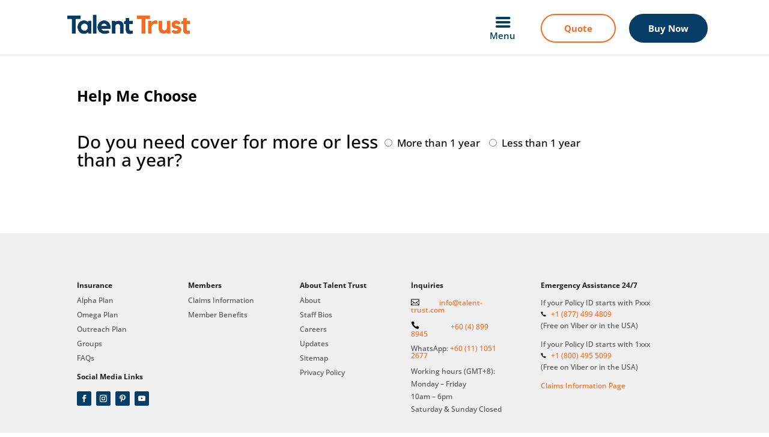

--- FILE ---
content_type: text/css
request_url: https://www.talent-trust.com/wp-content/litespeed/css/2d9d6b38e85363d5b94cabe1daa65e10.css?ver=6e58d
body_size: 6471
content:
body,.et_pb_column_1_2 .et_quote_content blockquote cite,.et_pb_column_1_2 .et_link_content a.et_link_main_url,.et_pb_column_1_3 .et_quote_content blockquote cite,.et_pb_column_3_8 .et_quote_content blockquote cite,.et_pb_column_1_4 .et_quote_content blockquote cite,.et_pb_blog_grid .et_quote_content blockquote cite,.et_pb_column_1_3 .et_link_content a.et_link_main_url,.et_pb_column_3_8 .et_link_content a.et_link_main_url,.et_pb_column_1_4 .et_link_content a.et_link_main_url,.et_pb_blog_grid .et_link_content a.et_link_main_url,body .et_pb_bg_layout_light .et_pb_post p,body .et_pb_bg_layout_dark .et_pb_post p{font-size:15px}.et_pb_slide_content,.et_pb_best_value{font-size:17px}body{color:#000}h1,h2,h3,h4,h5,h6{color:#000}body{line-height:1.4em}.container,.et_pb_row,.et_pb_slider .et_pb_container,.et_pb_fullwidth_section .et_pb_title_container,.et_pb_fullwidth_section .et_pb_title_featured_container,.et_pb_fullwidth_header:not(.et_pb_fullscreen) .et_pb_fullwidth_header_container{max-width:1200px}.et_boxed_layout #page-container,.et_boxed_layout.et_non_fixed_nav.et_transparent_nav #page-container #top-header,.et_boxed_layout.et_non_fixed_nav.et_transparent_nav #page-container #main-header,.et_fixed_nav.et_boxed_layout #page-container #top-header,.et_fixed_nav.et_boxed_layout #page-container #main-header,.et_boxed_layout #page-container .container,.et_boxed_layout #page-container .et_pb_row{max-width:1360px}a{color:#f36c21}.nav li ul{border-color:#053d66}.et_header_style_centered .mobile_nav .select_page,.et_header_style_split .mobile_nav .select_page,.et_nav_text_color_light #top-menu>li>a,.et_nav_text_color_dark #top-menu>li>a,#top-menu a,.et_mobile_menu li a,.et_nav_text_color_light .et_mobile_menu li a,.et_nav_text_color_dark .et_mobile_menu li a,#et_search_icon:before,.et_search_form_container input,span.et_close_search_field:after,#et-top-navigation .et-cart-info{color:#000}.et_search_form_container input::-moz-placeholder{color:#000}.et_search_form_container input::-webkit-input-placeholder{color:#000}.et_search_form_container input:-ms-input-placeholder{color:#000}#top-menu li a{font-size:15px}body.et_vertical_nav .container.et_search_form_container .et-search-form input{font-size:15px!important}#top-menu li.current-menu-ancestor>a,#top-menu li.current-menu-item>a,#top-menu li.current_page_item>a{color:#053d66}#footer-widgets .footer-widget li:before{top:9.75px}@media only screen and (min-width:981px){.et-fixed-header #top-menu a,.et-fixed-header #et_search_icon:before,.et-fixed-header #et_top_search .et-search-form input,.et-fixed-header .et_search_form_container input,.et-fixed-header .et_close_search_field:after,.et-fixed-header #et-top-navigation .et-cart-info{color:#000000!important}.et-fixed-header .et_search_form_container input::-moz-placeholder{color:#000000!important}.et-fixed-header .et_search_form_container input::-webkit-input-placeholder{color:#000000!important}.et-fixed-header .et_search_form_container input:-ms-input-placeholder{color:#000000!important}.et-fixed-header #top-menu li.current-menu-ancestor>a,.et-fixed-header #top-menu li.current-menu-item>a,.et-fixed-header #top-menu li.current_page_item>a{color:#053d66!important}}@media only screen and (min-width:1500px){.et_pb_row{padding:30px 0}.et_pb_section{padding:60px 0}.single.et_pb_pagebuilder_layout.et_full_width_page .et_post_meta_wrapper{padding-top:90px}.et_pb_fullwidth_section{padding:0}}h1,h1.et_pb_contact_main_title,.et_pb_title_container h1{font-size:35px}h2,.product .related h2,.et_pb_column_1_2 .et_quote_content blockquote p{font-size:30px}h3{font-size:25px}h4,.et_pb_circle_counter h3,.et_pb_number_counter h3,.et_pb_column_1_3 .et_pb_post h2,.et_pb_column_1_4 .et_pb_post h2,.et_pb_blog_grid h2,.et_pb_column_1_3 .et_quote_content blockquote p,.et_pb_column_3_8 .et_quote_content blockquote p,.et_pb_column_1_4 .et_quote_content blockquote p,.et_pb_blog_grid .et_quote_content blockquote p,.et_pb_column_1_3 .et_link_content h2,.et_pb_column_3_8 .et_link_content h2,.et_pb_column_1_4 .et_link_content h2,.et_pb_blog_grid .et_link_content h2,.et_pb_column_1_3 .et_audio_content h2,.et_pb_column_3_8 .et_audio_content h2,.et_pb_column_1_4 .et_audio_content h2,.et_pb_blog_grid .et_audio_content h2,.et_pb_column_3_8 .et_pb_audio_module_content h2,.et_pb_column_1_3 .et_pb_audio_module_content h2,.et_pb_gallery_grid .et_pb_gallery_item h3,.et_pb_portfolio_grid .et_pb_portfolio_item h2,.et_pb_filterable_portfolio_grid .et_pb_portfolio_item h2{font-size:21px}h5{font-size:18px}h6{font-size:16px}.et_pb_slide_description .et_pb_slide_title{font-size:53px}.et_pb_gallery_grid .et_pb_gallery_item h3,.et_pb_portfolio_grid .et_pb_portfolio_item h2,.et_pb_filterable_portfolio_grid .et_pb_portfolio_item h2,.et_pb_column_1_4 .et_pb_audio_module_content h2{font-size:18px}h1,h2,h3,h4,h5,h6{font-family:'Open Sans',Helvetica,Arial,Lucida,sans-serif}body,input,textarea,select{font-family:'Arial',Helvetica,Arial,Lucida,sans-serif}#main-header,#et-top-navigation{font-family:'Open Sans',Helvetica,Arial,Lucida,sans-serif}.nf-repeater legend{font-size:18px;font-weight:700;margin-bottom:10px}.nf-repeater .nf-remove-fieldset{position:absolute;right:0;z-index:9}.repeater-container button.nf-add-fieldset{display:inline-block;padding:13px 20px;font-size:14px;text-transform:uppercase;border-radius:5px;background:#F2F7FA;color:#053d66;font-weight:700}@media only screen and (max-width:740px){.field-wrap.checkbox-wrap{width:100%!important}}@media (min-width:601px){.et_divi_theme .nf-repeater-fieldset{margin:0 -15px}.et_divi_theme .nf-repeater-fieldset .one-fourth{width:calc(25% - 2px);display:inline-block;padding:0 15px}.et_divi_theme .nf-repeater-fieldset .one-half{width:calc(50% - 2px);display:inline-block;padding:0 15px}}.ea-menu-desc{padding:0 40px;margin-bottom:10px;font-size:16px;font-weight:400;color:#fff}div#page-container{padding-top:0px!important;margin-top:-10px!important}#top-image-wrap{padding:102px 0 0 0}@media (max-width:980px){.et_header_style_left #logo{max-width:250px}.et_header_style_left .logo_container{width:75%}}@media screen and (max-width:450px){.et_header_style_left .logo_container{height:100%!important}}#top-image-wrap *{max-width:100%!important;width:100%}.et_pb_equal_columns>.et_pb_column{margin-top:auto;margin-bottom:auto}h1,h2,h3,h4,h5,h6,li,body,a,p,span,body{font-family:'Open Sans',Arial,sans-serif!important}h1,h2,h3,h4,h5,h6{font-family:'Open Sans',Arial,sans-serif!important;font-weight:bold!important}h1{line-height:1.9em}.text-center{text-align:center!important}body,html{overflow-x:hidden!important}div#page-container{overflow-y:initial!important}.et_pb_blurb_description{padding-left:20px!important;padding-right:20px!important}.rowhide{display:none}.container.et_menu_container{z-index:99;max-width:100%!important;margin:0 auto;padding:0 8%;width:100%}.et-fixed-header #top-menu li.blue-bg.menu-item.menu-item-type-custom.menu-item-object-custom.menu-item-395 a{color:#053d66!important;background:transparent!important}#et-info-email:hover,#et-secondary-menu>ul>li>a:hover,#top-menu-nav>ul>li>a:hover,.et-social-icons a:hover{opacity:1!important}.et-fixed-header #top-menu li.orange-bg.menu-item.menu-item-type-custom.menu-item-object-custom.menu-item-394 a{background-color:#f36c21!important;color:#ffffff!important;border:2px solid #f36c21!important}.home-menu>a:after{font-family:etmodules!important;font-size:2.5em!important;padding-left:1px;content:"\61"!important}#top-menu li.mega-menu li ul{padding:0!important;border:0!important}#top-menu li.orange-bg.menu-item.menu-item-type-custom.menu-item-object-custom.menu-item-394 a{padding:15px 37px!important;border-radius:50px!important;color:#f36c21!important;font-weight:bold!important;border:2px solid #f36c21!important}li.orange-bg.menu-item.menu-item-type-custom.menu-item-object-custom.menu-item-394 a:hover{padding:15px 37px!important;border-radius:50px!important;color:#fff!important;font-weight:bold!important;border:2px solid #f36c21!important}li.blue-bg.menu-item.menu-item-type-custom.menu-item-object-custom.menu-item-395 a:hover{background-color:transparent!important;padding:15px 30px!important;border-radius:50px!important;color:#053d66!important;font-weight:bold!important;border:2px solid #053d66!important;opacity:none!important}.et-fixed-header#main-header{background-color:white!important;padding-top:10px!important}#logo{margin-bottom:10px!important}button#orange{background-color:#f36c21!important;padding:14px 37px!important;border-radius:50px!important;color:#fff!important;font-weight:bold!important;border:2px solid #f36c21!important;font-size:16px!important}button#blue{background-color:transparent!important;padding:14px 30px!important;border-radius:50px!important;color:#053d66!important;font-weight:bold!important;border:2px solid #053d66!important;font-size:16px!important}.price li{font-size:16px!important;padding:3px!important;font-family:'Open Sans',Arial,sans-serif!important}.entry-content ul.price{padding-left:15px!important}#left-area ul,.comment-content ul,.entry-content ul,.et-l--body ul,.et-l--footer ul,.et-l--header ul,body.et-pb-preview #main-content .container ul{line-height:30px!important}.entry-content ul.price li.header{list-style:none!important}i.fas.fa-check{margin-left:-5px!important;color:#f36c21!important;margin-right:7px}div#customize-number-module h3,div#customize-number-module-dollars h3{font-family:'Open Sans',Arial,sans-serif!important;font-size:20px;color:#ffffff!important;line-height:0em}div#customize-number-module span.percent-value,div#customize-number-module-dollars span.percent-value{font-family:'Open Sans',Arial,sans-serif!important;font-size:35px!important;color:#ffffff!important;line-height:90px!important}div#customize-number-module-dollars span.percent-value:before{content:"$"!important}div#customize-number-module span.percent-sign,div#customize-number-module-dollars span.percent-sign{display:none!important}div#customize-number-module .et_pb_module.et_pb_number_counter,div#customize-number-module-dollars .et_pb_module.et_pb_number_counter{margin-top:-35px}.program-container:hover>.program-wrap:hover{opacity:1;transform:scale(1.15);background:#fff}#program-div:hover .program-container:hover .program-wrap,#program-div:hover .program-four{opacity:.2;transform:scale(1)}#program-div:hover .program-wrap:hover{opacity:1!important;background:#fff}.program-wrap{opacity:.5;transition:all 0.5s ease!important;-moz-transition:all 0.5s ease!important;-webkit-transition:all 0.5s ease!important;-o-transition:all 0.5s ease!important}.program-wrap.program-two{opacity:1;box-shadow:0 8px 12px 0 rgb(0 0 0 / .2);transform:scale(1.05)}.version-3 .program-container:hover>.program-wrap:hover,#program-div.version-3:hover .program-four:hover{opacity:1;background:#fff;transform:scale(1.15)}#program-div.version-3:hover .program-container:hover .program-wrap,#program-div.version-3:hover .program-four{opacity:.2;background:#fff0;transform:scale(1)}#program-div.version-3:hover .program-wrap:hover{opacity:1!important;transform:scale(1.04)!important;background:#fff!important}.version-3 .program-wrap{opacity:.2;transition:all 0.5s ease!important;-moz-transition:all 0.5s ease!important;-webkit-transition:all 0.5s ease!important;-o-transition:all 0.5s ease!important}.version-3 .program-wrap.program-two{opacity:1;box-shadow:0 8px 12px 0 rgb(0 0 0 / .2);opacity:1;transform:scale(1.15);background-color:#fff}.version-3 .program-wrap.prod-disabled{opacity:0.2!important;transform:scale(1);box-shadow:none;background-color:#fff0}@media (max-width:980px){.version-3 .program-wrap.program-two{transform:scale(1)}.version-3 .program-wrap{opacity:1}#top-image-wrap{padding:91px 0 0 0!important}}.img-sign-up-no img{vertical-align:middle;margin-right:10px}div#plus .percent-value:after{content:'+'!important}div#dollars-M span.percent-value:before,div#dollars span.percent-value:before{content:"$"}div#dollars-M span.percent-value:after{content:"M"}div#footer-customized .et_pb_row .et_pb_column i{font-size:14px!important;color:#063d66!important}span#footer-title{font-family:'Open Sans',Arial,sans-serif!important;color:#063d66!important;font-size:14px!important}@media only screen and (max-width:769px){div#blurb-pricing img{width:100vw}div#n2-ss-6 .n2-ss-control-bullet{display:none!important}div#footer-customized .et_pb_row .et_pb_column i{font-size:14px!important}div#footer-customized p{font-size:14px}}.post-row.show-post{right:0;z-index:99999;position:absolute}@media only screen and (max-width:981px){ul#mobile_menu{background-color:white!important}}.nf-form-fields-required{display:none!important}.nf-progress-container{display:none!important}.nf-form-content button:hover,.nf-form-content input[type=button]:hover,.nf-form-content input[type=submit]:hover{color:#f7f7f7d1!important}.nf-form-content label{font-size:14px!important}.listradio-wrap .nf-field-element label.nf-checked-label:before{background:#063d66!important}.listradio-wrap .nf-field-element label.nf-checked-label:before{top:.28em!important;left:-21px!important}.label-left .nf-field-label,.label-left .nf-field-element{width:50%!important}.nf-field-element ul li{display:inline-block!important}.listradio-wrap .nf-field-element label:after{left:-25px!important}.nf-field-label{text-align:left!important}@media only screen and (max-width:980px){.two-columns .et_pb_column{width:50%!important}}.d-block{display:block!important}.sectionhide{display:none}.et_pb_toggle_title:before{content:"\f078"!important;font-family:"FontAwesome"!important;color:#053d66!important;padding-right:20px!important}.et_pb_toggle_open .et_pb_toggle_title:before{content:"\f078"!important;font-family:"FontAwesome"!important;color:#053d66!important;padding-right:20px!important}.et_pb_toggle_content{position:relative;background:#fff!important;padding:20px!important}.et_pb_toggle_open{padding:0px!important}h3.et_pb_toggle_title{background:#f2f7fb!important;padding:20px!important}.et_pb_toggle_close{padding:0px!important}#sticky .et_pb_text_inner h3 a.active,#sticky .et_pb_text_inner h3 a:hover{opacity:1;font-weight:700;font-size:30px}#sticky .et_pb_text_inner h3 a{opacity:.3;font-weight:600;font-size:20px;transition:all 0.5s ease}#sticky .et_pb_text_inner h3 a.active span,#sticky .et_pb_text_inner h3 a:hover span{color:#f36c21!important}.kb-zoomin .et_pb_slide .et_parallax_bg{animation:zoomin 7s forwards;-ms-animation:zoomin 7s forwards;-webkit-animation:zoomin 7s forwards;-o-animation:zoomin 7s forwards;-moz-animation:zoomin 7s forwards}.kb-zoomin .et_parallax_bg{animation:zoomin 17s forwards;-ms-animation:zoomin 17s forwards;-webkit-animation:zoomin 17s forwards;-o-animation:zoomin 17s forwards;-moz-animation:zoomin 17s forwards}@keyframes zoomin{0%{-ms-transform:scale3d(1.1,1.1,1.1) translate3d(0,0,0);-webkit-transform:scale3d(1.1,1.1,1.1) translate3d(0,0,0);-o-transform:scale3d(1.1,1.1,1.1) translate3d(0,0,0);-moz-transform:scale3d(1.1,1.1,1.1) translate3d(0,0,0);transform:scale3d(1.1,1.1,1.1) translate3d(0,0,0);animation-timing-function:linear}100%{-ms-transform:scale3d(1.5,1.5,1.5) translate3d(0,0,0);-webkit-transform:scale3d(3.5,3.5,3.5) translate3d(0,0,0);-o-transform:scale3d(1.5,1.5,1.5) translate3d(0,0,0);-moz-transform:scale3d(1.5,1.5,1.5) translate3d(0,0,0);transform:scale3d(1.5,1.5,1.5) translate3d(0,0,0)}}.team-section .et_pb_image img{height:435px}.btn-next-section{opacity:1!important;margin-top:0}.insurance-section .et_pb_blurb_description{padding-left:0px!important;padding-right:0px!important}.btn-next-section a{opacity:1!important;background:#fff0;border:2px solid #053d66;padding:10px 15px;border-radius:25px;color:#053d66!important;font-size:18px!important}.btn-next-section a:hover{background:#053d66;color:#fff!important}.version-3 .program-wrap.prod-show{opacity:1!important;background:#fff!important}.et_pb_text_16 h3{line-height:1.5em!important}.f-section-title a{color:#f36c21;font-weight:600}.et_divi_theme #top-menu li.mega-menu.et-hover>ul,.et_divi_theme #top-menu li.mega-menu.et-hover>ul li{opacity:0!important;visibility:hidden!important}.et_divi_theme #top-menu li.mega-menu.submenu-show>ul,.et_divi_theme #top-menu li.mega-menu.submenu-show>ul li{opacity:1!important;visibility:visible!important}.et_divi_theme #top-menu li.mega-menu li ul{visibility:hidden}.et_divi_theme .nav li.et-touch-hover>ul,.nav li:hover>ul{opacity:0}.et_divi_theme #top-menu li.mega-menu>a{padding-right:0;margin-right:20px;cursor:pointer;user-select:none;-webkit-user-select:none;-khtml-user-select:none;-moz-user-select:none;-ms-user-select:none;color:#053d66}.et_divi_theme .nav li.et-reverse-direction-nav li ul{right:0}.et_divi_theme li.mega-menu .empty-menu{height:0;overflow:hidden}.et_divi_theme #top-menu li.mega-menu .empty-menu a{color:#fff}@media (max-width:980.98px){.et_divi_theme #mobile_menu li.mega-menu .d-none-mobile>a{display:none!important}}@media (min-width:981px){.home-menu.mega-menu>.sub-menu{display:grid;grid-template-areas:'home home home home home home home home home home home emergency-assistance emergency-assistance emergency-assistance emergency-assistance' 'about-us about-us insurance-plans insurance-plans insurance-plans member-benefits member-benefits member-benefits missionary-services missionary-services missionary-services emergency-assistance emergency-assistance emergency-assistance emergency-assistance' 'about-us about-us insurance-plans insurance-plans insurance-plans member-benefits member-benefits member-benefits missionary-services missionary-services missionary-services emergency-assistance emergency-assistance emergency-assistance emergency-assistance' 'about-us about-us insurance-plans insurance-plans insurance-plans member-benefits member-benefits member-benefits missionary-services missionary-services missionary-services emergency-assistance emergency-assistance emergency-assistance emergency-assistance' 'about-us about-us insurance-plans insurance-plans insurance-plans member-benefits member-benefits member-benefits missionary-services missionary-services missionary-services emergency-assistance emergency-assistance emergency-assistance emergency-assistance' 'about-us about-us insurance-plans insurance-plans insurance-plans member-benefits member-benefits member-benefits missionary-services missionary-services missionary-services emergency-assistance emergency-assistance emergency-assistance emergency-assistance' 'about-us about-us insurance-plans insurance-plans insurance-plans member-benefits member-benefits member-benefits missionary-services missionary-services missionary-services claims claims claims claims' 'about-us about-us insurance-plans insurance-plans insurance-plans member-benefits member-benefits member-benefits missionary-services missionary-services missionary-services claims claims claims claims';grid-template-columns:1fr 1fr 1fr 1fr 1fr 1fr 1fr 1fr 1fr 1fr 1fr 1fr 1fr 1fr 1fr}#et-boc #top-menu .home__mega-menu{grid-area:home}.et_divi_theme #et-boc #top-menu li.mega-menu>ul>.home__mega-menu a{width:auto;max-width:100px;display:flex;justify-content:center;border:2px solid #053d66;border-radius:20px;text-transform:uppercase;color:#053d66}#et-boc #top-menu .home__mega-menu a::after{content:"\e074";font-family:"ETModules";color:#053d66;margin-left:5px}#et-boc #top-menu .about-us__mega-menu{grid-area:about-us}#et-boc #top-menu .insurance-plans__mega-menu{grid-area:insurance-plans}#et-boc #top-menu .member-benefits__mega-menu{grid-area:member-benefits}#et-boc #top-menu .member-benefits__mega-menu>.sub-menu{grid-template-columns:1fr 1fr}#et-boc #top-menu .missionary-services__mega-menu{grid-area:missionary-services}#et-boc #top-menu .claims__mega-menu{grid-area:claims;padding-top:20px!important;background-color:#053d66;height:285px}#et-boc #top-menu .claims__mega-menu a{color:#fff!important;padding-left:10%!important;font-size:18px}#et-boc #top-menu .emergency-assistance__mega-menu{grid-area:emergency-assistance;padding-top:50px!important}#et-boc #top-menu li.mega-menu>ul>li{width:100%}#top-menu{display:flex}.home-menu>a{display:flex!important;flex-direction:column-reverse;justify-content:center;align-items:center;padding-bottom:0!important}.home-menu>a::after{position:relative!important;margin-bottom:5px}.container.et_menu_container{position:relative}#top-menu li.mega-menu>ul{width:100%!important;max-width:1400px!important;position:absolute!important;margin:0!important;padding:0!important;right:50%!important;left:unset!important;transform:translateX(50%);border-top:none!important}#top-menu li.mega-menu>ul{padding-left:20px!important}#top-menu li.mega-menu>ul>li{padding:20px 0!important;overflow:hidden}#top-menu li.mega-menu>ul>li:first-child{padding-right:20px!important;float:left!important;padding-bottom:0!important}#top-menu li.mega-menu li ul a,#top-menu li.mega-menu>ul>li>a{padding:0 5px;font-size:14px;font-weight:400}#top-menu li.mega-menu>ul>li>a{width:100%;padding-right:0!important}.et_mobile_menu li a:hover,.et-fixed-header #top-menu ul .menu-item a:hover,.nav ul .menu-item a:hover,#top-menu li.mega-menu>ul>li>a:first-child:hover{background:none!important}#et-boc #top-menu .emergency-assistance-menu a:hover{background:none!important}.emergency-assistance-menu .title-icon{position:absolute;width:25px!important;height:25px!important;top:5px!important;left:0}#top-menu li.mega-menu>ul>.emergency-assistance-menu{background-color:#053d66;float:right!important}.emergency-assistance-menu p,.emergency-assistance-menu a{font-weight:400;color:#ffffff!important;position:relative;width:80%;margin:0 auto;opacity:1!important}.et-fixed-header #top-menu .emergency-assistance-menu a{color:#ffffff!important}.emergency-assistance-menu a{padding:0!important;margin:0!important;width:100%!important}.emergency-assistance-menu a:hover{background:none!important;text-decoration:underline}#et-boc .emergency-assistance-menu>a>p{padding-bottom:10px}#top-menu li.mega-menu>ul>li:nth-of-type(4n){clear:unset}#top-menu li.mega-menu>ul>li:nth-of-type(4n+1){clear:unset!important}#top-menu li.mega-menu li>ul,#top-menu li.mega-menu li>ul>li{width:100%!important}#top-menu li.mega-menu li>ul>li{display:flex!important}#top-menu li.mega-menu li ul{visibility:hidden}.nav li.et-touch-hover>ul,.nav li:hover>ul{visibility:hidden}#top-menu li.mega-menu li ul{display:block}#top-menu li.mega-menu li ul.submenu-show{visibility:visible}#top-menu a{transition:all .2s ease-in-out}.emergency-assistance-menu .ea-menu-title{font-size:15px}.emergency-assistance-menu>p:nth-child(2),.emergency-assistance-menu>p:last-child{// padding-left:35px!important;font-size:13px}.emergency-assistance-menu>p:nth-child(2) a,.emergency-assistance-menu>p:last-child a{font-size:13px!important}li.blue-bg.menu-item.menu-item-type-custom.menu-item-object-custom.menu-item-395 a{background-color:#053d66!important;padding:15px 30px!important;border-radius:50px!important;color:#fff!important;font-weight:bold!important;border:2px solid #053d66!important}li.blue-bg.menu-item.menu-item-type-custom.menu-item-object-custom.menu-item-395,li.orange-bg.menu-item.menu-item-type-custom.menu-item-object-custom.menu-item-394{margin-top:-10px;padding-bottom:20px!important}#et-boc #top-menu li.mega-menu>ul>li>a:first-child{border:none}.et_divi_theme #et-boc #top-menu li.mega-menu .about-us__mega-menu>a,.et_divi_theme #et-boc #top-menu li.mega-menu .insurance-plans__mega-menu>a,.et_divi_theme #et-boc #top-menu li.mega-menu .member-benefits__mega-menu>a,.et_divi_theme #et-boc #top-menu li.mega-menu .missionary-services__mega-menu>a{text-transform:uppercase;font-size:18px;font-weight:600;color:#053d66}#et-boc #top-menu li.mega-menu .emergency-assistance__mega-menu>a>p{text-transform:uppercase;font-size:16px;font-weight:600;color:#053d66}.et_divi_theme #et-boc .et-fixed-header #top-menu li.mega-menu .about-us__mega-menu>a,.et_divi_theme #et-boc .et-fixed-header #top-menu li.mega-menu .insurance-plans__mega-menu>a,.et_divi_theme #et-boc .et-fixed-header #top-menu li.mega-menu .member-benefits__mega-menu>a,.et_divi_theme #et-boc .et-fixed-header #top-menu li.mega-menu .missionary-services__mega-menu>a{color:#053d66!important}#et-boc #top-menu li.mega-menu>ul>li>a:first-child{font-weight:400}#et-boc #top-menu li.mega-menu .how-our-benefits{margin-bottom:10px}#et-boc #top-menu li.mega-menu .how-our-benefits>a{color:#f36c21;font-style:italic;line-height:1.2}#et-boc #top-menu li.mega-menu .how-our-benefits>a::before{content:'Click Here to see '}#et-boc #top-menu li.mega-menu .how-our-benefits>a::after{content:''}#et-boc .et-fixed-header #top-menu li.mega-menu .how-our-benefits>a{color:#f36c21!important}.et_divi_theme #et-boc #top-menu li.mega-menu .about-us__mega-menu>a,.et_divi_theme #et-boc #top-menu li.mega-menu .insurance-plans__mega-menu>a,.et_divi_theme #et-boc #top-menu li.mega-menu .member-benefits__mega-menu>a,.et_divi_theme #et-boc #top-menu li.mega-menu .missionary-services__mega-menu>a{padding-bottom:20px;border-bottom:1px solid #053d66;margin-bottom:20px}.et_divi_theme #et-boc #top-menu li.mega-menu .about-us__mega-menu,.et_divi_theme #et-boc #top-menu li.mega-menu .insurance-plans__mega-menu,.et_divi_theme #et-boc #top-menu li.mega-menu .member-benefits__mega-menu,.et_divi_theme #et-boc #top-menu li.mega-menu .missionary-services__mega-menu{padding-right:20px!important}}@media (max-width:980.99px){.mobile_menu_bar{display:flex;flex-direction:column;align-items:center;font-size:12px;font-weight:500;height:65px}.nf-row{width:100%!important}.et_first_mobile_item>a{display:none!important}#main-header .et_mobile_menu li ul .sub-menu.submenu-show,.et_first_mobile_item .sub-menu li a.submenu-show{display:block!important}#main-header .et_mobile_menu li ul .sub-menu{display:none!important}.et_mobile_menu .menu-item-has-children>a,.emergency-assistance-menu{display:none}.et_mobile_menu{padding:25px 0 35px 0!important;border:none!important;width:85%;left:50%;transform:translateX(-50%)}.et_mobile_menu li a{padding:5px 0 5px 50px;font-weight:400}.et_mobile_menu .menu-item-has-children>a{padding-left:50px;font-weight:400}.mega-menu-title{font-size:16px;font-weight:400;color:#053c66;padding:5px 20px!important;position:relative;cursor:context-menu}.home__mega-menu a{font-size:16px!important;color:#053c66!important;padding:5px 20px!important;border:none!important}.mega-menu-title.submenu-show{color:#fff;background-color:#f26b21}.mega-menu-title.submenu-show::after{content:'\4d'}.mega-menu-title::after{font-family:'ETModules';content:'\4c';position:absolute;right:20px}.et_first_mobile_item{padding:0 0 10px 0}#main-header .et_mobile_menu li ul{padding-left:0!important}.et_mobile_menu li li{padding:0}.mobile_menu_bar::before{color:#f26b21}.orange-bg{width:50%;float:left;margin:0!important;padding:0 10px 0 30px!important}.orange-bg a{padding:5px 0!important;border-radius:50px!important;color:#f36c21!important;font-weight:bold!important;border:2px solid #f36c21!important;text-align:center}.blue-bg{width:50%;float:right;margin:0!important;padding:0 30px 0 10px!important}.blue-bg a{padding:5px 0!important;background-color:#053d66!important;border-radius:50px!important;color:#fff!important;font-weight:bold!important;border:2px solid #053d66!important;text-align:center}}@media (max-width:369.99px){.nf-row{width:100%!important}#nf-form-15-cont .nf-field a.ninja-btn,#nf-form-13-cont .nf-field a.ninja-btn{width:100%!important}.et_pb_text_0 h1{font-size:13vw!important}}.nf-form-content{max-width:100%!important;padding:0!important}.nf-field-element ul{line-height:0!important}.nf-form-cont span.fa.fa-info-circle.nf-help{background:url(/wp-content/plugins/ninja-forms/assets/img/help-info.png) no-repeat!important}#nf-form-15-cont .nf-field a.ninja-btn,#nf-form-13-cont .nf-field a.ninja-btn{display:inline-block;line-height:100%!important;margin-bottom:10px;margin-right:10px;height:100%!important;text-align:center}.formDefault form{display:block;width:100%;padding-left:15px;padding-right:15px}.formDefault form .form-section{margin-bottom:10px}.formDefault .form-header{padding-top:5px;padding-bottom:5px}.formDefault .input-wrapper{padding-top:5px;padding-bottom:5px;display:inline-block;width:100%}.formDefault .input-wrapper label strong{color:red;font-weight:900}.formDefault .input-wrapper label{padding-left:25px;width:25%;display:inline-block;margin:0}.formDefault .input-wrapper input[type="text"]{margin-left:20px;width:41%}.formDefault .input-wrapper .form-field input[type="text"],.formDefault .input-wrapper .form-field select{width:100%;margin-left:20px}.input-wrapper.full-width-form label,.input-wrapper.full-width-form select{width:100%;padding-left:0}.formDefault .form-section:not(:last-child) br{display:none}.formDefault .form-section .input-wrapper br{display:none}.formDefault .form-section .input-wrapper p:empty{display:none}.formDefault input[type="checkbox"]{width:auto!important}.formDefault .form-section:not(:last-child) p:empty{display:none}.formDefault .input-wrapper .form-field{display:inline-block;width:auto}.formDefault .input-wrapper .form-field label{width:auto}.formDefault .form-section .form-sub-header{display:inline-block;width:95%;text-align:right}.formDefault .form-section .form-sub-header .head1{width:24%;display:inline-block;text-align:center}.form-section.tabular-section .input-wrapper .sub-input{width:24%!important;display:inline-block;text-align:center}.form-section.tabular-section .input-wrapper .label-wrap{text-align:left}.formDefault .form-section span.note{display:inline-block}.formDefault .input-wrapper.telephone-field input{width:auto!important}.formDefault .input-wrapper textarea{padding:0}.form-section.tabular-section label{width:100%;font-weight:600}.form-section.tabular-section label span{display:block;font-size:15px;font-style:italic;font-weight:400}.btn-with-text a{display:inline-block;white-space:nowrap;min-width:277px;margin-right:15px;text-align:center}.btn-with-text ul{list-style:none;padding:0}.bwt-box{display:flex;align-items:center}.btn-with-text p{padding:0}.btn-with-text p:empty{display:none}.btn-with-text{padding:30px 30px}.btn-with-text li+li{padding-top:15px}@media (max-width:1199px){.bwt-box{flex-wrap:wrap}.bwt-box p{margin-top:10px}}@media (max-width:767px){.formDefault .tabular-section .input-wrapper label{font-weight:600;margin-bottom:10px}.form-section.tabular-section .input-wrapper .field-wrap::before{content:"Primary:";float:left;font-weight:600}.form-section.tabular-section .input-wrapper .note1.sub-input::before{content:"Spouse:";float:left;font-weight:600}.form-section.tabular-section .input-wrapper .note2.sub-input::before{content:"Children:";float:left;font-weight:600}.form-section.tabular-section .input-wrapper .sub-input select,.form-section.tabular-section .input-wrapper .sub-input input,.form-section.tabular-section .input-wrapper .sub-input em{width:auto!important;float:right}.formDefault .form-section .form-sub-header{display:none}.form-section.tabular-section .input-wrapper .sub-input{width:100%!important}.formDefault .input-wrapper .form-field{display:inline-block;width:32%}.formDefault .input-wrapper label{width:100%!important;padding-left:0}.formDefault .input-wrapper input[type="text"],.formDefault .input-wrapper select{width:100%!important;margin-left:0!important;height:30px}.form-field.full-width-field{width:100%!important}}.form_design_inner .nf-row{width:100%!important}.form_design_inner nf-rows-wrap .nf-row:first-child{width:100%;flex:100%}.form_design_inner nf-rows-wrap .nf-row .nf-field-label{width:100%!important;flex:0 0 100%;padding:0;margin-bottom:15px}.form_design_inner nf-rows-wrap .nf-row .nf-field-element{width:100%!important;flex:0 0 100%}.form_design_inner nf-rows-wrap .nf-row .nf-cell{padding:0 15px}.form_design .nf-form-title h3{padding-left:10px}.form_design_inner nf-rows-wrap .nf-row .nf-after-field{margin:0}.form_design_inner .nf-row nf-cells{display:flex;flex-wrap:wrap}.details_points li{position:relative;padding-left:25px;font-size:16px;line-height:normal;margin-top:10px}ul.details_points li:before{content:"\f0a4";font-family:"Font Awesome 5 Pro";position:absolute;left:0;top:0;color:#f36c21}.form_design_inner .checkbox-container .checkbox-wrap .nf-field-label{margin:0!important}.post-8804 .et_pb_row.et_pb_row_1,.post-8798 .et_pb_row.et_pb_row_1,.post-8336 .et_pb_row.et_pb_row_1,.post-8789 .et_pb_row.et_pb_row_1,.post-8256 .et_pb_row.et_pb_row_1,.post-8766 .et_pb_row.et_pb_row_1{width:100%}.orange_title b{color:#f36c21;font-size:16px}.underline-title .nf-field-element{font-style:italic;font-size:16px}.form_design_inner nf-rows-wrap .nf-row .without-title{margin-top:35px}.jBox-wrapper{max-width:50%;margin:auto}.close-box{position:absolute;right:25px;z-index:9;top:20px;display:none}.is-expanded .close-box{display:inline-block}.f-section-title{font-size:18px;color:#f36c21;margin-top:20px;padding-bottom:0;font-weight:600!important;line-height:normal}.f-section-title em{color:#000;font-weight:400!important;font-size:15px}@media only screen and (max-width:1023px){.grid-item .et_pb_image_wrap img{-o-object-position:50% 0%!important;object-position:50% 0%!important}}@media only screen and (max-width:800px){.form_design_inner nf-rows-wrap .nf-row .without-title{margin-top:20px}}@media only screen and (max-width:767px){.button-container{position:initial!important}#post-5502 .team-section .grid-item.is-expanded .grid-item-content .et_pb_image_wrap{display:none}.grid-item.is-expanded .grid-item-content-text{min-height:400px}}@media only screen and (max-width:609px){#post-5502 .grid-item{width:50%!important}#post-5502 .grid-item .grid-item-content-text{display:none!important}#post-5502 .grid-item.is-expanded .grid-item-content-text{display:block!important}#post-5502 .team-section .grid-item-content .et_pb_image_wrap{width:100%!important}}@media only screen and (max-width:600px){.form_design_inner nf-rows-wrap .nf-row .without-title{margin-top:0}.jBox-wrapper{max-width:100%;margin:auto}}@media only screen and (max-width:630px){#post-4716 .entry-content table:not(.variations){width:auto!important}}@media only screen and (max-width:500px){.grid-item{padding:0!important}.grid-item.is-expanded .grid-item-content-text{padding-top:45px!important}}.flatpickr-calendar .flatpickr-months .numInputWrapper span{opacity:1}#cookie-law-info-again{display:none!important}.boxs{height:50px!important}.BAMbox{height:25px!important}.box1{height:50px!important}.f-section-title.checkbox-label{margin-top:0;display:flex}.f-section-title.confirmation-box .ninja-forms-req-symbol{display:none}.fitt-membership-form .nf-row:nth-child(odd),.fitt-membership-form .nf-row{width:100%}.fitt-membership-form .nf-form-title h3{display:none}.checkbox-list-items-unique{margin-bottom:10px!important}.checkbox-list-items-unique .nf-field-element ul{display:flex;flex-wrap:wrap}.checkbox-list-items-unique .nf-field-element ul li{flex:1 1 calc(100%)}.radiolist-unique .nf-field-element ul{display:flex;flex-wrap:wrap;flex-direction:column}.et_divi_theme .gdpr-confirmation label{font-weight:400}.et_divi_theme .gdpr-confirmation .ninja-forms-req-symbol:last-child{display:none}.et_divi_theme .gdpr-confirmation .checkbox-wrap .nf-field-label label::before,.et_divi_theme .gdpr-confirmation .checkbox-wrap .nf-field-label label.nf-checked-label::before{font-size:14px;left:-26px!important;top:-1px;color:#f36c21!important}.et_divi_theme .gdpr-confirmation .checkbox-wrap .nf-field-label label::after,.et_divi_theme .gdpr-confirmation .checkbox-wrap .nf-field-label label.nf-checked-label::after{border-radius:5px;border-width:2px;border-color:#053d66}.member-benefits p{color:#fff!important}.member-benefits .et_pb_blurb_description{color:#fff!important}@media screen and (min-width:981px){.member-benefits .et_pb_gutters3 .et_pb_column_1_4,.member-benefits .et_pb_gutters3.et_pb_row .et_pb_column_1_4{width:25%!important}.member-benefits .et_pb_gutters3 .et_pb_column_1_4,.member-benefits .et_pb_gutters3.et_pb_row .et_pb_column_1_4{width:25%!important}.member-benefits .et_pb_gutters3 .et_pb_column,.member-benefits .et_pb_gutters3.et_pb_row .et_pb_column{margin-right:0%!important}.member-benefits .et_pb_gutters3 .et_pb_column,.member-benefits .et_pb_gutters3.et_pb_row .et_pb_column{margin-right:0%!important}.benefits-section{display:flex}.benefits-blurb .et_pb_blurb_container{padding:0px!important}.benefits-blurb{margin:0 5%}}@media screen and (max-width:980px){.benefits-blurb{margin:25px 5%}}.d-flex-radio-button .list-radio-wrap ul{display:flex;flex-direction:column}.et_divi_theme .listradio-wrap .nf-field-element input{display:none}.repeat-plus>svg{width:30px;height:30px}.repeat-minus>svg{width:30px;height:30px}.page-id-53959 .entry-title{display:none}

--- FILE ---
content_type: image/svg+xml
request_url: https://www.talent-trust.com/wp-content/uploads/icon_phone.svg
body_size: -56
content:
<?xml version="1.0" encoding="utf-8"?> <!-- Generator: IcoMoon.io --> <!DOCTYPE svg PUBLIC "-//W3C//DTD SVG 1.1//EN" "http://www.w3.org/Graphics/SVG/1.1/DTD/svg11.dtd"> <svg width="32" height="32" viewBox="0 0 32 32" xmlns="http://www.w3.org/2000/svg" xmlns:xlink="http://www.w3.org/1999/xlink" fill="#000000"><g><path d="M 13.216,8.064C 12.834,3.67, 8.25,1.514, 8.056,1.426C 7.874,1.34, 7.67,1.314, 7.474,1.348 c-5.292,0.878-6.088,3.958-6.12,4.086C 1.31,5.614, 1.318,5.8, 1.374,5.974c 6.312,19.584, 19.43,23.214, 23.742,24.408 c 0.332,0.092, 0.606,0.166, 0.814,0.234c 0.1,0.034, 0.204,0.048, 0.308,0.048c 0.142,0, 0.284-0.030, 0.414-0.090 c 0.132-0.060, 3.248-1.528, 4.010-6.316c 0.034-0.208,0-0.424-0.096-0.612c-0.068-0.132-1.698-3.234-6.218-4.33 c-0.316-0.082-0.64,0.002-0.884,0.21c-1.426,1.218-3.396,2.516-4.246,2.65c-5.698-2.786-8.88-8.132-9-9.146 C 10.148,12.46, 11.454,10.458, 12.956,8.83C 13.146,8.624, 13.242,8.344, 13.216,8.064z"></path></g></svg>

--- FILE ---
content_type: image/svg+xml
request_url: https://www.talent-trust.com/wp-content/uploads/icon_mail_alt.svg
body_size: -168
content:
<?xml version="1.0" encoding="utf-8"?> <!-- Generator: IcoMoon.io --> <!DOCTYPE svg PUBLIC "-//W3C//DTD SVG 1.1//EN" "http://www.w3.org/Graphics/SVG/1.1/DTD/svg11.dtd"> <svg width="32" height="32" viewBox="0 0 32 32" xmlns="http://www.w3.org/2000/svg" xmlns:xlink="http://www.w3.org/1999/xlink" fill="#000000"><g><path d="M 30,8L 2,8 C 0.896,8,0,8.896,0,10l0,20 c0,1.104, 0.896,2, 2,2l 28,0 c 1.104,0, 2-0.896, 2-2L 32,10 C 32,8.896, 31.104,8, 30,8z M 11.36,22.054l 4.644,3.156l 4.616-3.178L 28.586,30L 3.414,30 L 11.36,22.054z M 2,28.586L 2,15.69 l 7.676,5.218L 2,28.586z M 22.294,20.88 L 30,15.576l0,13.010 L 22.294,20.88z M 30,10l0,3.236 l-0.042-0.060l-13.962,9.614L 2,13.274L 2,10 L 30,10 z"></path></g></svg>